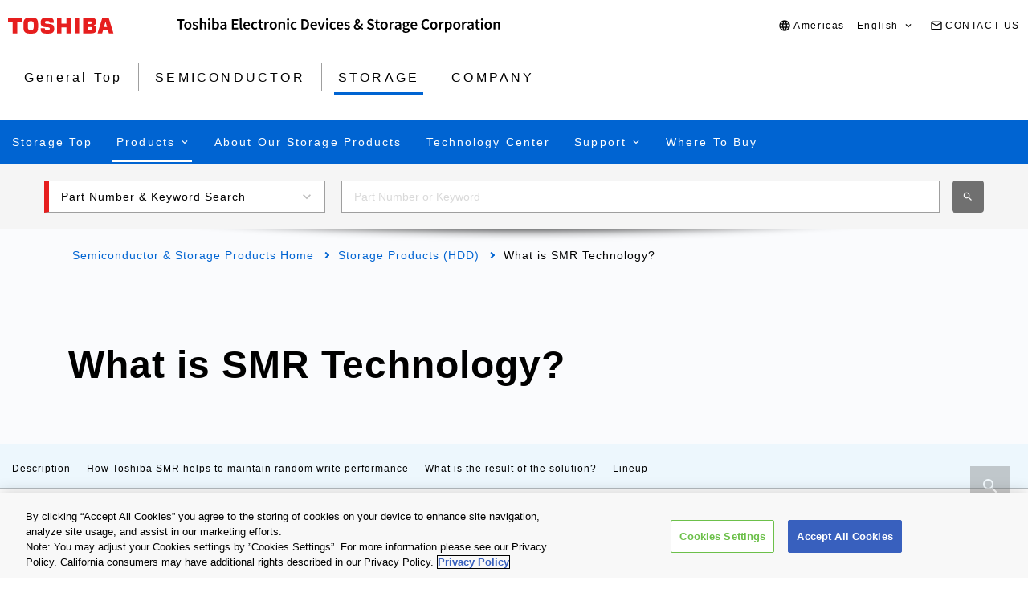

--- FILE ---
content_type: text/html
request_url: https://toshiba.semicon-storage.com/us/storage/product/articles/what-is-smr-technology.html
body_size: 12060
content:

<!DOCTYPE HTML>
<html lang="en-US">
    <head>
    <meta charset="UTF-8"/>
    <meta name="format-detection" content="telephone=no"/>
    <title>What is SMR Technology? | Toshiba Electronic Devices &amp; Storage Corporation | Americas – United States</title>
    
    <meta name="description" content="SMR(Singled Magnetic Recording) is overwriting part of the previously written track analogous to the shingling of a roof.
CMR and SMR each have their Pros and Cons."/>
    <meta name="template" content="0001-generic2"/>

    <meta property="og:title" content="What is SMR Technology? | Toshiba Electronic Devices &amp; Storage Corporation | Americas – United States"/>
    <meta property="og:description" content="SMR(Singled Magnetic Recording) is overwriting part of the previously written track analogous to the shingling of a roof.
CMR and SMR each have their Pros and Cons."/>
    

    



    <meta property="og:image" content="https://toshiba.semicon-storage.com/content/dam/toshiba-ss-v3/master/en/shared/image/top/newp_dummyimage.gif"/>
    <meta property="og:type" content="article"/>
    <meta property="og:locale" content="en_US"/>
    <meta property="og:url" content="https://toshiba.semicon-storage.com/us/storage/product/articles/what-is-smr-technology.html"/>
    <meta name="viewport" content="width=device-width, initial-scale=1"/>
    
    <link rel="icon" href="https://toshiba.semicon-storage.com/favicon.ico"/>
    <link rel="canonical" href="https://toshiba.semicon-storage.com/us/storage/product/articles/what-is-smr-technology.html"/>
    
        
        
    
<link rel="stylesheet" href="/etc.clientlibs/toshiba-ss-v3/clientlibs/libraries/page-loading.css?version=20251216" type="text/css">
<link rel="stylesheet" href="/etc.clientlibs/toshiba-ss-v3/clientlibs/libraries/slick.css?version=20251216" type="text/css">
<link rel="stylesheet" href="/etc.clientlibs/toshiba-ss-v3/clientlibs/libraries/swipeImage.css?version=20251216" type="text/css">
<link rel="stylesheet" href="/etc.clientlibs/toshiba-ss-v3/clientlibs/libraries/imageModal.css?version=20251216" type="text/css">
<link rel="stylesheet" href="/etc.clientlibs/toshiba-ss-v3/clientlibs/libraries/perfect-scrollbar.css?version=20251216" type="text/css">
<link rel="stylesheet" href="/etc.clientlibs/toshiba-ss-v3/clientlibs/libraries/modal-dialog.css?version=20251216" type="text/css">
<link rel="stylesheet" href="/etc.clientlibs/toshiba-ss-v3/clientlibs/libraries/keyword-suggest.css?version=20251216" type="text/css">
<link rel="stylesheet" href="/etc.clientlibs/toshiba-ss-v3/clientlibs/libraries/nouislider.css?version=20251216" type="text/css">
<link rel="stylesheet" href="/etc.clientlibs/toshiba-ss-v3/clientlibs/libraries/select2.css?version=20251216" type="text/css">
<link rel="stylesheet" href="/etc.clientlibs/toshiba-ss-v3/clientlibs/clientlib-base.css?version=20251216" type="text/css">



        
    
<script type="text/javascript" src="/etc.clientlibs/toshiba-ss-v3/clientlibs/libraries/jquery.js"></script>



    

    
    
    <!-- Google Tag Manager -->
<script>(function(w,d,s,l,i){w[l]=w[l]||[];w[l].push({'gtm.start':
new Date().getTime(),event:'gtm.js'});var f=d.getElementsByTagName(s)[0],
j=d.createElement(s),dl=l!='dataLayer'?'&l='+l:'';j.async=true;j.src=
'https://www.googletagmanager.com/gtm.js?id='+i+dl;f.parentNode.insertBefore(j,f);
})(window,document,'script','dataLayer','GTM-KHT85D8');</script>
<!-- End Google Tag Manager -->
    

    



    
    
    

    
    
    
    

    
</head>
    <body class="page basicpage">
        
            <!-- Google Tag Manager (noscript) -->
<noscript><iframe src="https://www.googletagmanager.com/ns.html?id=GTM-KHT85D8"
height="0" width="0" style="display:none;visibility:hidden"></iframe></noscript>
<!-- End Google Tag Manager (noscript) -->
        
        
        
            



            
<div class="root responsivegrid">


<div class="aem-Grid aem-Grid--12 aem-Grid--default--12 ">
    
    <div class="comp_v3_0940 aem-GridColumn aem-GridColumn--default--12">
    
    

    
    

</div>
<div class="comp_v3_0010 aem-GridColumn aem-GridColumn--default--12">
    <header class="comp_v3_0010__frame" data-region="ncsa" data-language="en_us">
        <div class="comp_v3_0010__logo__content_box">
            <div class="comp_v3_0010__logo">
                <a href="https://www.global.toshiba/ww/top.html" title="Toshiba Global Top Page">
                    <picture class="comp_v3_0010__logo__toshiba">
                        <source media="(max-width: 768px)" srcset="/etc.clientlibs/toshiba-ss-v3/clientlibs/clientlib-site/resources/logo_sp.svg"/>
                        <img src="/etc.clientlibs/toshiba-ss-v3/clientlibs/clientlib-site/resources/logo_pc.svg" alt="Toshiba"/>
                    </picture>
                </a>
                
                <a href="https://toshiba.semicon-storage.com/us/top.html" title="Toshiba Electronic Devices &amp;amp; Storage Corporation" class="comp_v3_0010__logo__corporation">
                    <img src="/etc.clientlibs/toshiba-ss-v3/clientlibs/clientlib-site/resources/identifier_en.svg" alt="Toshiba Electronic Devices &amp;amp; Storage Corporation"/>
                </a>
            </div>
        </div>
        <div tabindex="0" id="comp_v3_0010-1714841193__comp_v3_0010__hamburger_menu__trigger" class="comp_v3_0010__hamburger_menu js__comp_v3_0010__hamburger_menu__trigger" role="button" aria-expanded="false" aria-controls="comp_v3_0010-1714841193__comp_v3_0010__hamburger_menu__panel">
            <span class="comp_v3_0010__hamburger_menu__line--upper"></span>
            <span class="comp_v3_0010__hamburger_menu__line--middle"></span>
            <span class="comp_v3_0010__hamburger_menu__line--lower"></span>
        </div>
        <div id="comp_v3_0010-1714841193__comp_v3_0010__hamburger_menu__panel" class="comp_v3_0010__navigation js__comp_v3_0010__hamburger_menu__panel" role="navigation" aria-labelledby="comp_v3_0010-1714841193__comp_v3_0010__hamburger_menu__trigger" style="display:none;">
            <div class="comp_v3_0010__navigation__item--support_navi">
                <ul class="comp_v3_0010__support_navi">
                    <li class="comp_v3_0010__support_navi__item">
                        <div class="comp_v3_0010__language js__comp_v3_0010__accordion">
                            <div tabindex="0" id="comp_v3_0010-1714841193__comp_v3_0010__language__trigger" class="comp_v3_0010__language__button js__comp_v3_0010__accordion__trigger js__comp_v3_0010__language__trigger" role="button" aria-expanded="false" aria-controls="comp_v3_0010-1714841193__comp_v3_0010__language__panel">
                                <span class="comp_v3_0010__language__decoration">
                                    <span class="comp_v3_0010__language__text">Americas - English</span>
                                </span>
                            </div>
                            <div id="comp_v3_0010-1714841193__comp_v3_0010__language__panel" class="comp_v3_0010__language__panel js__comp_v3_0010__accordion__panel" role="region" aria-labelledby="comp_v3_0010-1714841193__comp_v3_0010__language__trigger" style="display:none;">
                                <dl class="comp_v3_0010__language_menu js__comp_v3_0010__menu  js__comp_v3_0010__menu--default">
                                    <dt class="comp_v3_0010__language_menu__item--title js__comp_v3_0010__menu__item">
                                        <span class="comp_v3_0010__language_menu__text">Asia-Pacific</span>
                                    </dt>
                                    <dd class="comp_v3_0010__language_menu__item js__comp_v3_0010__menu__item">
                                        
                                        <a href="https://toshiba.semicon-storage.com/ap-en/storage/product/articles/what-is-smr-technology.html" class="comp_v3_0010__language_menu__link">
                                            <span class="comp_v3_0010__language_menu__decoration">
                                                <span class="comp_v3_0010__language_menu__text">English</span>
                                            </span>
                                        </a>
                                    </dd>
<dd class="comp_v3_0010__language_menu__item js__comp_v3_0010__menu__item">
                                        
                                        <a href="https://toshiba.semicon-storage.com/cn/storage/product/articles/what-is-smr-technology.html" class="comp_v3_0010__language_menu__link">
                                            <span class="comp_v3_0010__language_menu__decoration">
                                                <span class="comp_v3_0010__language_menu__text">简体中文</span>
                                            </span>
                                        </a>
                                    </dd>
<dd class="comp_v3_0010__language_menu__item js__comp_v3_0010__menu__item">
                                        
                                        <a href="https://toshiba.semicon-storage.com/tw/storage/product/articles/what-is-smr-technology.html" class="comp_v3_0010__language_menu__link">
                                            <span class="comp_v3_0010__language_menu__decoration">
                                                <span class="comp_v3_0010__language_menu__text">繁體中文</span>
                                            </span>
                                        </a>
                                    </dd>
<dd class="comp_v3_0010__language_menu__item js__comp_v3_0010__menu__item">
                                        
                                        <a href="https://toshiba.semicon-storage.com/kr/storage/product/articles/what-is-smr-technology.html" class="comp_v3_0010__language_menu__link">
                                            <span class="comp_v3_0010__language_menu__decoration">
                                                <span class="comp_v3_0010__language_menu__text">한국어</span>
                                            </span>
                                        </a>
                                    </dd>
<dd class="comp_v3_0010__language_menu__item js__comp_v3_0010__menu__item">
                                        
                                        <a href="https://toshiba.semicon-storage.com/jp/storage/product/articles/what-is-smr-technology.html" class="comp_v3_0010__language_menu__link">
                                            <span class="comp_v3_0010__language_menu__decoration">
                                                <span class="comp_v3_0010__language_menu__text">日本語</span>
                                            </span>
                                        </a>
                                    </dd>

                                
                                    <dt class="comp_v3_0010__language_menu__item--title js__comp_v3_0010__menu__item">
                                        <span class="comp_v3_0010__language_menu__text">Americas</span>
                                    </dt>
                                    <dd class="comp_v3_0010__language_menu__item js__comp_v3_0010__menu__item">
                                        <span class="comp_v3_0010__language_menu__active">
                                            <span class="comp_v3_0010__language_menu__decoration">
                                                <span class="comp_v3_0010__language_menu__text">English</span>
                                            </span>
                                        </span>
                                        
                                    </dd>

                                
                                    <dt class="comp_v3_0010__language_menu__item--title js__comp_v3_0010__menu__item">
                                        <span class="comp_v3_0010__language_menu__text">Europe (EMEA)</span>
                                    </dt>
                                    <dd class="comp_v3_0010__language_menu__item js__comp_v3_0010__menu__item">
                                        
                                        <a href="https://toshiba.semicon-storage.com/eu/storage/product/articles/what-is-smr-technology.html" class="comp_v3_0010__language_menu__link">
                                            <span class="comp_v3_0010__language_menu__decoration">
                                                <span class="comp_v3_0010__language_menu__text">English</span>
                                            </span>
                                        </a>
                                    </dd>

                                </dl>
                                
                                <dl class="comp_v3_0010__language_menu--parametric js__comp_v3_0010__menu js__comp_v3_0010__menu--parametric" style="display: none;">
                                    <dt class="comp_v3_0010__language_menu__item--title js__comp_v3_0010__menu__item">
                                        <span class="comp_v3_0010__language_menu__text">Asia-Pacific</span>
                                    </dt>
                                    <dd class="comp_v3_0010__language_menu__item js__comp_v3_0010__menu__item">
                                        
                                        <a href="javascript:ChangeLang('apc','en')" class="comp_v3_0010__language_menu__link">
                                            <span class="comp_v3_0010__language_menu__decoration">
                                                <span class="comp_v3_0010__language_menu__text">English</span>
                                            </span>
                                        </a>
                                    </dd>
<dd class="comp_v3_0010__language_menu__item js__comp_v3_0010__menu__item">
                                        
                                        <a href="javascript:ChangeLang('apc','zh_cn')" class="comp_v3_0010__language_menu__link">
                                            <span class="comp_v3_0010__language_menu__decoration">
                                                <span class="comp_v3_0010__language_menu__text">简体中文</span>
                                            </span>
                                        </a>
                                    </dd>
<dd class="comp_v3_0010__language_menu__item js__comp_v3_0010__menu__item">
                                        
                                        <a href="javascript:ChangeLang('apc','zh_tw')" class="comp_v3_0010__language_menu__link">
                                            <span class="comp_v3_0010__language_menu__decoration">
                                                <span class="comp_v3_0010__language_menu__text">繁體中文</span>
                                            </span>
                                        </a>
                                    </dd>
<dd class="comp_v3_0010__language_menu__item js__comp_v3_0010__menu__item">
                                        
                                        <a href="javascript:ChangeLang('apc','ko_kr')" class="comp_v3_0010__language_menu__link">
                                            <span class="comp_v3_0010__language_menu__decoration">
                                                <span class="comp_v3_0010__language_menu__text">한국어</span>
                                            </span>
                                        </a>
                                    </dd>
<dd class="comp_v3_0010__language_menu__item js__comp_v3_0010__menu__item">
                                        
                                        <a href="javascript:ChangeLang('apc','ja')" class="comp_v3_0010__language_menu__link">
                                            <span class="comp_v3_0010__language_menu__decoration">
                                                <span class="comp_v3_0010__language_menu__text">日本語</span>
                                            </span>
                                        </a>
                                    </dd>

                                
                                    <dt class="comp_v3_0010__language_menu__item--title js__comp_v3_0010__menu__item">
                                        <span class="comp_v3_0010__language_menu__text">Americas</span>
                                    </dt>
                                    <dd class="comp_v3_0010__language_menu__item js__comp_v3_0010__menu__item">
                                        <span class="comp_v3_0010__language_menu__active">
                                            <span class="comp_v3_0010__language_menu__decoration">
                                                <span class="comp_v3_0010__language_menu__text">English</span>
                                            </span>
                                        </span>
                                        
                                    </dd>

                                
                                    <dt class="comp_v3_0010__language_menu__item--title js__comp_v3_0010__menu__item">
                                        <span class="comp_v3_0010__language_menu__text">Europe (EMEA)</span>
                                    </dt>
                                    <dd class="comp_v3_0010__language_menu__item js__comp_v3_0010__menu__item">
                                        
                                        <a href="javascript:ChangeLang('emea','en_gb')" class="comp_v3_0010__language_menu__link">
                                            <span class="comp_v3_0010__language_menu__decoration">
                                                <span class="comp_v3_0010__language_menu__text">English</span>
                                            </span>
                                        </a>
                                    </dd>

                                </dl>
                            </div>
                        </div>
                    </li>
                    <li class="comp_v3_0010__support_navi__item">
                        <div class="comp_v3_0010__information">
                            
                            <a href="https://toshiba.semicon-storage.com/us/contact.html" class="comp_v3_0010__information__link">
                                <span class="comp_v3_0010__information__decoration">
                                    <span class="comp_v3_0010__information__text">CONTACT US</span>
                                </span>
                            </a>
                        </div>
                    </li>
                </ul>
            </div>
            <div class="comp_v3_0010__navigation__item--scroll">
                
                <div class="comp_v3_0010__navigation__item--navi">
                    
    
    <div class="comp_v3_0010__global_navi--content_box_sp  js__comp_v3_0010__accordion">
        <ul class="comp_v3_0010__global_navi">
            
        </ul>

        <div tabindex="0" id="comp_v3_0010-1714841193__comp_v3_0010__global_navi__trigger__sp1" class="comp_v3_0010__global_navi__button js__comp_v3_0010__accordion__trigger" role="button" aria-expanded="false" aria-controls="comp_v3_0010-1714841193__comp_v3_0010__global_navi__panel__sp1">
            <span class="comp_v3_0010__global_navi__decoration">
                <span class="comp_v3_0010__global_navi__text">General Top</span>
            </span>
        </div>
        <div id="comp_v3_0010-1714841193__comp_v3_0010__global_navi__panel__sp1" class="comp_v3_0010__global_navi__panel--normal js__comp_v3_0010__accordion__panel" role="region" aria-labelledby="comp_v3_0010-1714841193__comp_v3_0010__global_navi__trigger__sp1">
            <ul class="comp_v3_0010__global_navi">
                <li class="comp_v3_0010__global_navi__item">
                    
                    <a href="https://toshiba.semicon-storage.com/us/top.html" class="comp_v3_0010__global_navi__link">
                        <span class="comp_v3_0010__global_navi__decoration">
                            <span class="comp_v3_0010__global_navi__text">General Top</span>
                            <span class="comp_v3_0010__global_navi__text--sp"></span>
                        </span>
                    </a>
                </li>
                <li class="comp_v3_0010__global_navi__item">
                    
                    <a href="https://toshiba.semicon-storage.com/us/semiconductor.html" class="comp_v3_0010__global_navi__link">
                        <span class="comp_v3_0010__global_navi__decoration">
                            <span class="comp_v3_0010__global_navi__text">SEMICONDUCTOR</span>
                            <span class="comp_v3_0010__global_navi__text--sp"></span>
                        </span>
                    </a>
                </li>
                <li class="comp_v3_0010__global_navi__item">
                    <span class="comp_v3_0010__global_navi__active">
                        <span class="comp_v3_0010__global_navi__decoration">
                            <span class="comp_v3_0010__global_navi__text">STORAGE</span>
                        </span>
                    </span>
                    
                </li>
                <li class="comp_v3_0010__global_navi__item">
                    
                    <a href="https://toshiba.semicon-storage.com/us/company.html" class="comp_v3_0010__global_navi__link">
                        <span class="comp_v3_0010__global_navi__decoration">
                            <span class="comp_v3_0010__global_navi__text">COMPANY</span>
                            <span class="comp_v3_0010__global_navi__text--sp"></span>
                        </span>
                    </a>
                </li>
                
            </ul>
        </div>
    </div>
    
    <div class="comp_v3_0010__global_navi--content_box_pc">
        <ul class="comp_v3_0010__global_navi">
            <li class="comp_v3_0010__global_navi__item">
                
                <a href="https://toshiba.semicon-storage.com/us/top.html" class="comp_v3_0010__global_navi__link">
                    <span class="comp_v3_0010__global_navi__decoration">
                        <span class="comp_v3_0010__global_navi__text">General Top</span>
                        <span class="comp_v3_0010__global_navi__text--sp"></span>
                    </span>
                </a>
            </li>
            <li class="comp_v3_0010__global_navi__item">
                
                <a href="https://toshiba.semicon-storage.com/us/semiconductor.html" class="comp_v3_0010__global_navi__link">
                    <span class="comp_v3_0010__global_navi__decoration">
                        <span class="comp_v3_0010__global_navi__text">SEMICONDUCTOR</span>
                        <span class="comp_v3_0010__global_navi__text--sp"></span>
                    </span>
                </a>
            </li>
            <li class="comp_v3_0010__global_navi__item">
                <span class="comp_v3_0010__global_navi__active">
                    <span class="comp_v3_0010__global_navi__decoration">
                        <span class="comp_v3_0010__global_navi__text">STORAGE</span>
                    </span>
                </span>
                
            </li>
            <li class="comp_v3_0010__global_navi__item">
                
                <a href="https://toshiba.semicon-storage.com/us/company.html" class="comp_v3_0010__global_navi__link">
                    <span class="comp_v3_0010__global_navi__decoration">
                        <span class="comp_v3_0010__global_navi__text">COMPANY</span>
                        <span class="comp_v3_0010__global_navi__text--sp"></span>
                    </span>
                </a>
            </li>
            
            
        </ul>
    </div>

                </div>
                
                <div class="comp_v3_0010__navigation__item--local_navi">
                    
                    
    <ul class="comp_v3_0010__local_navi">
        <li class="comp_v3_0010__local_navi__item">
            
            <a href="https://toshiba.semicon-storage.com/us/storage.html" class="comp_v3_0010__local_navi__link">
                <span class="comp_v3_0010__local_navi__decoration">
                    <span class="comp_v3_0010__local_navi__text">Storage Top</span>
                    <span class="comp_v3_0010__local_navi__text--sp"></span>
                </span>
            </a>
        </li>
        <li class="comp_v3_0010__local_navi__item js__comp_v3_0010__accordion">
            <div tabindex="0" id="comp_v3_0010-1714841193__comp_v3_0010__local_navi__trigger1" class="comp_v3_0010__local_navi__button--active js__comp_v3_0010__accordion__trigger" role="button" aria-expanded="false" aria-controls="comp_v3_0010-1714841193__comp_v3_0010__local_navi__panel1">
                <span class="comp_v3_0010__local_navi__decoration">
                    <span class="comp_v3_0010__local_navi__text">Products</span>
                </span>
            </div>
            <div id="comp_v3_0010-1714841193__comp_v3_0010__local_navi__panel1" class="comp_v3_0010__local_navi__panel js__comp_v3_0010__accordion__panel" role="region" aria-labelledby="comp_v3_0010-1714841193__comp_v3_0010__local_navi__trigger1" style="display:none;">
                <div class="comp_v3_0010__local_navi__content">
                    


<div class="aem-Grid aem-Grid--12 aem-Grid--default--12 ">
    
    <div class="responsivegrid aem-GridColumn aem-GridColumn--default--12">


<div class="aem-Grid aem-Grid--12 aem-Grid--default--12 ">
    
    <div class="comp_v3_0050 aem-GridColumn aem-GridColumn--default--12">
    
    


    <div class="comp_v3_0050__frame  comp_v3_0050--black comp_v3_0050--p--padding">

        

        <div>
            
            
            
            
                
    <p class="comp_v3_0050__h4--bold" data-navtitle="Select Product Categories ">
        <span>
            <span>Select Product Categories </span>
            
        </span>
    </p>

            
        </div>

        
    </div>
</div>
<div class="comp_v3_0900 aem-GridColumn aem-GridColumn--default--12">
    <div class="comp_v3_0900__frame">
        <div class="comp_v3_0900__container">
            
                <div class="comp_v3_0900__container__item--ratio1">
                    




    
    
    <div class="comp_v3_0050">
    
    


    <div class="comp_v3_0050__frame  comp_v3_0050--black comp_v3_0050--p--padding">

        

        <div>
            
            
            
            
                
    <p class="comp_v3_0050__h5--bold" data-navtitle="Data Center / Enterprise">
        <a href="https://toshiba.semicon-storage.com/us/storage/product/data-center-enterprise.html">
            <span>Data Center / Enterprise</span>
            <span class="comp_v3_0050__text--sp"></span>
        </a>
    </p>

            
        </div>

        
    </div>
</div>


    
    
    <div class="comp_v3_0960">
    
    

    <div class="comp_v3_0960__frame comp_v3_0960__frame_regular">
        
        
        
        <div class="comp_v3_0960__container">
            
                <div class="comp_v3_0960__container__item--ratio">
                    
                    <ul class="comp_v3_0960__list comp_v3_0960__list_fontsize--regular ">
                        
                            <li class="comp_v3_0960__list__item">
                                <a class="comp_v3_0960__list__link" href="https://toshiba.semicon-storage.com/us/storage/product/data-center-enterprise/cloud-scale-capacity.html">
                                    <span>Cloud-Scale Capacity</span><span class="comp_v3_0960__list__text--sp"></span>
                                    
                                </a>
                                
                                
                            </li>
                        
                            <li class="comp_v3_0960__list__item">
                                <a class="comp_v3_0960__list__link" href="https://toshiba.semicon-storage.com/us/storage/product/data-center-enterprise/enterprise-capacity.html">
                                    <span>Enterprise Capacity</span><span class="comp_v3_0960__list__text--sp"></span>
                                    
                                </a>
                                
                                
                            </li>
                        
                            <li class="comp_v3_0960__list__item">
                                <a class="comp_v3_0960__list__link" href="https://toshiba.semicon-storage.com/us/storage/product/data-center-enterprise/enterprise-performance.html">
                                    <span>Enterprise Performance</span><span class="comp_v3_0960__list__text--sp"></span>
                                    
                                </a>
                                
                                
                            </li>
                        
                    </ul>
                </div>
            
        </div>
    </div>

</div>


    
    
    <div class="comp_v3_0050">
    
    


    <div class="comp_v3_0050__frame  comp_v3_0050--black comp_v3_0050--p--padding">

        

        <div>
            
            
            
            
                
    <p class="comp_v3_0050__h5--bold" data-navtitle="Consumer Storage">
        <a href="https://toshiba.semicon-storage.com/us/storage/product/consumer-storage.html">
            <span>Consumer Storage</span>
            <span class="comp_v3_0050__text--sp"></span>
        </a>
    </p>

            
        </div>

        
    </div>
</div>



                </div>
            
                <div class="comp_v3_0900__container__item--ratio1">
                    




    
    
    <div class="comp_v3_0050">
    
    


    <div class="comp_v3_0050__frame  comp_v3_0050--black comp_v3_0050--p--padding">

        

        <div>
            
            
            
            
                
    <p class="comp_v3_0050__h5--bold" data-navtitle="Internal / Specialty">
        <a href="https://toshiba.semicon-storage.com/us/storage/product/internal-specialty.html">
            <span>Internal / Specialty</span>
            <span class="comp_v3_0050__text--sp"></span>
        </a>
    </p>

            
        </div>

        
    </div>
</div>


    
    
    <div class="comp_v3_0960">
    
    

    <div class="comp_v3_0960__frame comp_v3_0960__frame_regular">
        
        
        
        <div class="comp_v3_0960__container">
            
                <div class="comp_v3_0960__container__item--ratio">
                    
                    <ul class="comp_v3_0960__list comp_v3_0960__list_fontsize--regular ">
                        
                            <li class="comp_v3_0960__list__item">
                                <a class="comp_v3_0960__list__link" href="https://toshiba.semicon-storage.com/us/storage/product/internal-specialty/surveillance.html">
                                    <span>Surveillance</span><span class="comp_v3_0960__list__text--sp"></span>
                                    
                                </a>
                                
                                
                            </li>
                        
                            <li class="comp_v3_0960__list__item">
                                <a class="comp_v3_0960__list__link" href="https://toshiba.semicon-storage.com/us/storage/product/internal-specialty/nas.html">
                                    <span>NAS</span><span class="comp_v3_0960__list__text--sp"></span>
                                    
                                </a>
                                
                                
                            </li>
                        
                            <li class="comp_v3_0960__list__item">
                                <a class="comp_v3_0960__list__link" href="https://toshiba.semicon-storage.com/us/storage/product/internal-specialty/pc.html">
                                    <span>PC</span><span class="comp_v3_0960__list__text--sp"></span>
                                    
                                </a>
                                
                                
                            </li>
                        
                            <li class="comp_v3_0960__list__item">
                                <a class="comp_v3_0960__list__link" href="https://toshiba.semicon-storage.com/us/storage/product/internal-specialty/video.html">
                                    <span>Video</span><span class="comp_v3_0960__list__text--sp"></span>
                                    
                                </a>
                                
                                
                            </li>
                        
                    </ul>
                </div>
            
        </div>
    </div>

</div>



                </div>
            
                <div class="comp_v3_0900__container__item--ratio2">
                    




    
    
    <div class="comp_v3_0015">
    
    

    <div class="comp_v3_0015__frame">
        
    <h5 class="comp_v3_0015__h5--bold" data-navtitle="Recent browsed product categories">
        <span>
            <span>Recent browsed product categories</span>
            
        </span>
    </h5>

        <ul class="comp_v3_0015__history">
            <li><a href="https://toshiba.semicon-storage.com/content/toshiba-ss-v3/ncsa/en_us/top/storage/product/articles/what-is-smr-technology.html">What is SMR Technology?</a></li>
        </ul>
    </div>

</div>


    
    
    <div class="comp_v3_0050">
    
    


    <div class="comp_v3_0050__frame  comp_v3_0050--black comp_v3_0050--p--padding">

        

        <div>
            
            
            
            
                
    <p class="comp_v3_0050__h5--bold" data-navtitle="New Products / News">
        <span>
            <span>New Products / News</span>
            
        </span>
    </p>

            
        </div>

        
    </div>
</div>


    
    
    <div class="comp_v3_0442">
    
    

    <div class="comp_v3_0442__frame">
        <div class="comp_v3_0442__slider" data-type="card" data-column="3">
            <div class="comp_v3_0442__slider__item">
                <a class="comp_v3_0442__slider__item__inner" href="https://toshiba.semicon-storage.com/us/company/news/2019/12/storage-20191202-1.html">
                    
    <figure class="comp_v3_0442__slider__item__image">
        
            <img src="/content/dam/toshiba-ss-v3/master/en/semiconductor/design-development/package/news/storage-20191203.png" alt style="background-image:url('/content/dam/toshiba-ss-v3/master/en/semiconductor/design-development/package/news/storage-20191203.png');"/>
            
        
    </figure>

                    
                    <div class="comp_v3_0442__slider__item__content">
                        
                        <div class="comp_v3_0442__slider__item__content__caption">Toshiba Releases Surveillance 6TB HDDs for DVR and NVR Platforms</div>
                    </div>
                </a>
            </div>
        
            <div class="comp_v3_0442__slider__item">
                <a class="comp_v3_0442__slider__item__inner" href="https://toshiba.semicon-storage.com/us/company/news/2019/06/storage-20190613-1.html">
                    
    <figure class="comp_v3_0442__slider__item__image">
        
            <img src="/content/dam/toshiba-ss-v3/master/en/company/news/logo_1_en.png" alt style="background-image:url('/content/dam/toshiba-ss-v3/master/en/company/news/logo_1_en.png');"/>
            
        
    </figure>

                    
                    <div class="comp_v3_0442__slider__item__content">
                        
                        <div class="comp_v3_0442__slider__item__content__caption">Toshiba To Showcase Latest Enterprise Hard Drive Tech at HPE Discover 2019</div>
                    </div>
                </a>
            </div>
        
            <div class="comp_v3_0442__slider__item">
                <a class="comp_v3_0442__slider__item__inner" href="https://toshiba.semicon-storage.com/us/company/news/2019/06/storage-20190604-1.html">
                    
    <figure class="comp_v3_0442__slider__item__image">
        
            <img src="/content/dam/toshiba-ss-v3/ncsa/en_us/news/img/2019/Canvio_Slim_family_tmb.jpg" alt style="background-image:url('/content/dam/toshiba-ss-v3/ncsa/en_us/news/img/2019/Canvio_Slim_family_tmb.jpg');"/>
            
        
    </figure>

                    
                    <div class="comp_v3_0442__slider__item__content">
                        
                        <div class="comp_v3_0442__slider__item__content__caption">Toshiba Announces New Canvio® Slim Portable Hard Drive</div>
                    </div>
                </a>
            </div>
        </div>
    </div>

</div>



                </div>
            
        </div>
    </div>

</div>

    
</div>
</div>

    
</div>
</div>
            </div>
        </li>
        <li class="comp_v3_0010__local_navi__item">
            
            <a href="https://toshiba.semicon-storage.com/us/storage/about-our-storage-products.html" class="comp_v3_0010__local_navi__link">
                <span class="comp_v3_0010__local_navi__decoration">
                    <span class="comp_v3_0010__local_navi__text">About Our Storage Products</span>
                    <span class="comp_v3_0010__local_navi__text--sp"></span>
                </span>
            </a>
        </li>
        <li class="comp_v3_0010__local_navi__item">
            
            <a href="https://toshiba.semicon-storage.com/us/storage/technology-center.html" class="comp_v3_0010__local_navi__link">
                <span class="comp_v3_0010__local_navi__decoration">
                    <span class="comp_v3_0010__local_navi__text">Technology Center</span>
                    <span class="comp_v3_0010__local_navi__text--sp"></span>
                </span>
            </a>
        </li>
        <li class="comp_v3_0010__local_navi__item js__comp_v3_0010__accordion">
            <div tabindex="0" id="comp_v3_0010-1714841193__comp_v3_0010__local_navi__trigger2" class="comp_v3_0010__local_navi__button js__comp_v3_0010__accordion__trigger" role="button" aria-expanded="false" aria-controls="comp_v3_0010-1714841193__comp_v3_0010__local_navi__panel2">
                <span class="comp_v3_0010__local_navi__decoration">
                    <span class="comp_v3_0010__local_navi__text">Support</span>
                </span>
            </div>
            <div id="comp_v3_0010-1714841193__comp_v3_0010__local_navi__panel2" class="comp_v3_0010__local_navi__panel js__comp_v3_0010__accordion__panel" role="region" aria-labelledby="comp_v3_0010-1714841193__comp_v3_0010__local_navi__trigger2" style="display:none;">
                <div class="comp_v3_0010__local_navi__content">
                    


<div class="aem-Grid aem-Grid--12 aem-Grid--default--12 ">
    
    <div class="responsivegrid aem-GridColumn aem-GridColumn--default--12">


<div class="aem-Grid aem-Grid--12 aem-Grid--default--12 ">
    
    <div class="comp_v3_0900 aem-GridColumn aem-GridColumn--default--12">
    <div class="comp_v3_0900__frame--vertical-strip">
        <div class="comp_v3_0900__container">
            
                <div class="comp_v3_0900__container__item--ratio3">
                    




    
    
    <div class="comp_v3_0050">
    
    


    <div class="comp_v3_0050__frame  comp_v3_0050--black comp_v3_0050--p--padding">

        

        <div>
            
            
            
            
                
    <p class="comp_v3_0050__h4--bold" data-navtitle="Support TOP">
        <a href="https://toshiba.semicon-storage.com/us/storage/support.html">
            <span>Support TOP</span>
            <span class="comp_v3_0050__text--sp"></span>
        </a>
    </p>

            
        </div>

        
    </div>
</div>


    
    
    <div class="comp_v3_0900">
    <div class="comp_v3_0900__frame--vertical-strip">
        <div class="comp_v3_0900__container">
            
                <div class="comp_v3_0900__container__item--ratio1">
                    




    
    
    <div class="comp_v3_0960">
    
    

    <div class="comp_v3_0960__frame comp_v3_0960__frame_regular">
        
        
        
        <div class="comp_v3_0960__container">
            
                <div class="comp_v3_0960__container__item--ratio">
                    
                    <ul class="comp_v3_0960__list comp_v3_0960__list_fontsize--regular ">
                        
                            <li class="comp_v3_0960__list__item">
                                <a class="comp_v3_0960__list__link" href="https://toshiba.semicon-storage.com/us/storage/support/security-advisories.html">
                                    <span>Security Advisories</span><span class="comp_v3_0960__list__text--sp"></span>
                                    
                                </a>
                                
                                
                            </li>
                        
                    </ul>
                </div>
            
        </div>
    </div>

</div>



                </div>
            
                <div class="comp_v3_0900__container__item--ratio1">
                    




    
    
    <div class="comp_v3_0960">
    
    

    <div class="comp_v3_0960__frame comp_v3_0960__frame_regular">
        
        
        
        <div class="comp_v3_0960__container">
            
                <div class="comp_v3_0960__container__item--ratio">
                    
                    <ul class="comp_v3_0960__list comp_v3_0960__list_fontsize--regular " data-chain="1">
                        
                            <li class="comp_v3_0960__list__item">
                                <a class="comp_v3_0960__list__link" href="/us/storage/support/compatibility-information.html">
                                    <span>Compatibility Information</span><span class="comp_v3_0960__list__text--sp"></span>
                                    
                                </a>
                                
                                
                            </li>
                        
                    </ul>
                </div>
            
        </div>
    </div>

</div>



                </div>
            
        </div>
    </div>

</div>


    
    
    <div class="comp_v3_0900">
    <div class="comp_v3_0900__frame--vertical-strip">
        <div class="comp_v3_0900__container">
            
                <div class="comp_v3_0900__container__item--ratio1">
                    




    
    
    <div class="comp_v3_0960">
    
    

    <div class="comp_v3_0960__frame comp_v3_0960__frame_regular">
        
        
        
        <div class="comp_v3_0960__container">
            
                <div class="comp_v3_0960__container__item--ratio">
                    
                    <ul class="comp_v3_0960__list comp_v3_0960__list_fontsize--regular ">
                        
                            <li class="comp_v3_0960__list__item">
                                <a class="comp_v3_0960__list__link" href="https://toshiba.semicon-storage.com/us/storage/support/warranty-support.html">
                                    <span>Warranty Support</span><span class="comp_v3_0960__list__text--sp"></span>
                                    
                                </a>
                                
                                
                            </li>
                        
                    </ul>
                </div>
            
        </div>
    </div>

</div>



                </div>
            
                <div class="comp_v3_0900__container__item--ratio1">
                    




    
    
    <div class="comp_v3_0960">
    
    

    <div class="comp_v3_0960__frame comp_v3_0960__frame_regular">
        
        
        
        <div class="comp_v3_0960__container">
            
                <div class="comp_v3_0960__container__item--ratio">
                    
                    <ul class="comp_v3_0960__list comp_v3_0960__list_fontsize--regular " data-chain="1">
                        
                            <li class="comp_v3_0960__list__item">
                                <a class="comp_v3_0960__list__link" href="/us/storage/support/storage-products-hdd.html">
                                    <span>Meaning of Model Number</span><span class="comp_v3_0960__list__text--sp"></span>
                                    
                                </a>
                                
                                
                            </li>
                        
                    </ul>
                </div>
            
        </div>
    </div>

</div>



                </div>
            
        </div>
    </div>

</div>


    
    
    <div class="comp_v3_0900">
    <div class="comp_v3_0900__frame--vertical-strip">
        <div class="comp_v3_0900__container">
            
                <div class="comp_v3_0900__container__item--ratio1">
                    




    
    
    <div class="comp_v3_0960">
    
    

    <div class="comp_v3_0960__frame comp_v3_0960__frame_regular">
        
        
        
        <div class="comp_v3_0960__container">
            
                <div class="comp_v3_0960__container__item--ratio">
                    
                    <ul class="comp_v3_0960__list comp_v3_0960__list_fontsize--regular ">
                        
                            <li class="comp_v3_0960__list__item">
                                <a class="comp_v3_0960__list__link" href="/us/storage/support/product-archive.html">
                                    <span>Product Archive</span><span class="comp_v3_0960__list__text--sp"></span>
                                    
                                </a>
                                
                                
                            </li>
                        
                    </ul>
                </div>
            
        </div>
    </div>

</div>



                </div>
            
                <div class="comp_v3_0900__container__item--ratio1">
                    




    
    
    <div class="comp_v3_0960">
    
    

    <div class="comp_v3_0960__frame comp_v3_0960__frame_regular">
        
        
        
        <div class="comp_v3_0960__container">
            
                <div class="comp_v3_0960__container__item--ratio">
                    
                    <ul class="comp_v3_0960__list comp_v3_0960__list_fontsize--regular " data-chain="1">
                        
                            <li class="comp_v3_0960__list__item">
                                <a class="comp_v3_0960__list__link" href="/us/storage/support/faq.html">
                                    <span>FAQs</span><span class="comp_v3_0960__list__text--sp"></span>
                                    
                                </a>
                                
                                
                            </li>
                        
                    </ul>
                </div>
            
        </div>
    </div>

</div>



                </div>
            
        </div>
    </div>

</div>



                </div>
            
                <div class="comp_v3_0900__container__item--ratio2">
                    





                </div>
            
        </div>
    </div>

</div>

    
</div>
</div>

    
</div>
</div>
            </div>
        </li>
        <li class="comp_v3_0010__local_navi__item">
            
            <a href="https://toshiba.semicon-storage.com/us/storage/where-to-buy.html" class="comp_v3_0010__local_navi__link">
                <span class="comp_v3_0010__local_navi__decoration">
                    <span class="comp_v3_0010__local_navi__text">Where To Buy</span>
                    <span class="comp_v3_0010__local_navi__text--sp"></span>
                </span>
            </a>
        </li>
    </ul>

                </div>
                <div class="comp_v3_0010__navigation__item--top_search" data-is-search="false">
                    <div class="comp_v3_0010__navigation__item--top_search_content">
                        <div class="comp_v3_0010__search js__comp_v3_0010__search">
                            <div class="comp_v3_0010__seaerch__item">
                                <div class="comp_v3_0010__search_type js__comp_v3_0010__accordion">
                                    <div tabindex="0" id="comp_v3_0010-1714841193__comp_v3_0010__search_type__trigger" class="comp_v3_0010__search_type__button js__comp_v3_0010__accordion__trigger" role="button" aria-expanded="false" aria-controls="comp_v3_0010-1714841193__comp_v3_0010__search_type__panel">
                                        <span class="comp_v3_0010__search_type__text">Part Number &amp; Keyword Search</span>
                                    </div>
                                    <div id="comp_v3_0010-1714841193__comp_v3_0010__search_type__panel" class="comp_v3_0010__search_type__panel js__comp_v3_0010__accordion__panel" role="region" aria-labelledby="comp_v3_0010-1714841193__comp_v3_0010__search_type__trigger" style="display:none;">
                                        <ul class="comp_v3_0010__search_type_menu" role="listbox">
                                            
                                            <li class="comp_v3_0010__search_type_menu__item" role="option" aria-selected="true" data-value="keyword" tabindex="0">
                                                <span class="comp_v3_0010__search_type_menu__decoration">
                                                    <span class="comp_v3_0010__search_type_menu__text">Part Number &amp; Keyword Search</span>
                                                </span>
                                            </li>
                                            <li class="comp_v3_0010__search_type_menu__item" role="option" aria-selected="false" data-value="cross_reference" tabindex="0">
                                                <span class="comp_v3_0010__search_type_menu__decoration">
                                                    <span class="comp_v3_0010__search_type_menu__text">Cross Reference Search</span>
                                                </span>
                                            </li>
                                            <li class="comp_v3_0010__search_type_menu__item" role="option" aria-selected="false" data-value="parametric" tabindex="0">
                                                <span class="comp_v3_0010__search_type_menu__decoration">
                                                    <span class="comp_v3_0010__search_type_menu__text">Parametric Search</span>
                                                </span>
                                            </li>
                                            <li class="comp_v3_0010__search_type_menu__item" role="option" aria-selected="false" data-value="online_distoributer" tabindex="0">
                                                <span class="comp_v3_0010__search_type_menu__decoration">
                                                    <span class="comp_v3_0010__search_type_menu__text">Stock Check &amp; Purchase</span>
                                                </span>
                                            </li>
                                        </ul>
                                    </div>
                                </div>
                            </div>
                            
                            
                            
                            <div class="comp_v3_0010__search__item js__comp_v3_0010__search__item" aria-hidden="false" data-value="keyword">
                                <form action="https://toshiba.semicon-storage.com/us/search/keyword.html" method="get" class="comp_v3_0010__search__item--form js__comp_v3_0010__keyword" role="search">
                                    <div class="comp_v3_0010__search__textbox">
                                        <input type="search" id="comp_v3_0010-1714841193__comp_v3_0010__keyword__input" name="word" value="" placeholder="Part Number or Keyword" class="comp_v3_0010__search__word js__comp_v3_0010__keyword__word" autocomplete="off" autocapitalize="off" autocorrect="off" role="combobox" aria-expanded="false" aria-controls="comp_v3_0010-1714841193__comp_v3_0010__keyword__suggest"/>
                                    </div>
                                    <button type="submit" class="comp_v3_0010__search__button js__comp_v3_0010__keyword__button">
                                        <span>Search</span>
                                    </button>
                                </form>
                            </div>
                            
                            <div class="comp_v3_0010__search__item js__comp_v3_0010__search__item" aria-hidden="true" data-value="cross_reference">
                                <form action="https://toshiba.semicon-storage.com/us/search/cross-reference.html" method="get" class="comp_v3_0010__search__item--form js__comp_v3_0010__cross_reference">
                                    <div class="comp_v3_0010__search__textbox">
                                        <input type="text" name="pnum" placeholder="Other Part" class="comp_v3_0010__search__word js__comp_v3_0010__cross_reference__word"/>
                                    </div>
                                    
                                    <div class="comp_v3_0010__cross_reference__multiple_desc_sp">
                                        Search for multiple part numbers from<a class="comp_v3_0010__cross_reference__multiple" href="https://toshiba.semicon-storage.com/us/search/cross-reference.html">here.</a>
                                    </div>
                                    <div class="comp_v3_0010__search__selectbox">
                                        <select name="searchType" class="comp_v3_0010__search__type js__comp_v3_0010__cross_reference__type">
                                            <option value="CONTAINS">Contains</option>
                                            <option value="BEGINS">Begins With</option>
                                            <option value="EQUALS">Exact</option>
                                        </select>
                                    </div>
                                    <button type="submit" class="comp_v3_0010__search__button js__comp_v3_0010__cross_reference__button" disabled>
                                        <span>Search</span>
                                    </button>
                                </form>
                            </div>
                            
                            <div class="comp_v3_0010__search__item js__comp_v3_0010__search__item" aria-hidden="true" data-value="parametric">
                                <form action="https://toshiba.semicon-storage.com/us/search/parametric.html" method="get" class="comp_v3_0010__search__item--form js__comp_v3_0010__parametric">
                                    <div class="comp_v3_0010__search__selectbox">
                                        <select name="searchType" class="comp_v3_0010__search__type js__comp_v3_0010__parametric__type">
                                            <option value="">Please select.</option>
                                            
                                                <optgroup label="Diodes">
                                                    <option value="/parametric?code=param_206&region=ncsa&lang=en_us">TVS Diodes (ESD Protection Diodes)</option>
                                                
                                                    <option value="/parametric?code=param_210&region=ncsa&lang=en_us">SiC Schottky Barrier Diodes</option>
                                                
                                                    <option value="/parametric?code=param_208&region=ncsa&lang=en_us">Schottky Barrier Diodes</option>
                                                
                                                    <option value="/parametric?code=param_204&region=ncsa&lang=en_us">Rectifier Diodes</option>
                                                
                                                    <option value="/parametric?code=param_207&region=ncsa&lang=en_us">Switching Diodes</option>
                                                
                                                    <option value="/parametric?code=param_205&region=ncsa&lang=en_us">Zener Diodes</option>
                                                
                                                    <option value="/parametric?code=param_209&region=ncsa&lang=en_us">Variable Capacitance Diodes</option>
                                                
                                                    <option value="/parametric?code=eol_param_2&region=ncsa&lang=en_us">Not Recommended for New Design and EOL announced »</option>
                                                </optgroup>
                                            
                                                <optgroup label="MOSFETs">
                                                    <option value="/parametric?code=param_317&region=ncsa&lang=en_us">SiC MOSFETs</option>
                                                
                                                    <option value="/parametric?code=param_304&region=ncsa&lang=en_us">MOSFETs</option>
                                                
                                                    <option value="/parametric?code=param_314&region=ncsa&lang=en_us">MOSFETs (Complementary)</option>
                                                
                                                    <option value="/parametric?code=param_313&region=ncsa&lang=en_us">Automotive MOSFETs</option>
                                                
                                                    <option value="/parametric?code=param_316&region=ncsa&lang=en_us">SiC MOSFET Modules</option>
                                                
                                                    <option value="/parametric?code=eol_param_3&region=ncsa&lang=en_us">Not Recommended for New Design and EOL announced »</option>
                                                </optgroup>
                                            
                                                <optgroup label="Bipolar Transistors">
                                                    <option value="/parametric?code=param_306&region=ncsa&lang=en_us">Bipolar Transistors</option>
                                                
                                                    <option value="/parametric?code=param_307&region=ncsa&lang=en_us">Transistors with Bias Resistors (BRT, Digital Transistors)</option>
                                                
                                                    <option value="/parametric?code=param_305&region=ncsa&lang=en_us">Junction FETs</option>
                                                
                                                    <option value="/parametric?code=param_312&region=ncsa&lang=en_us">Multi-Chip Discrete Devices</option>
                                                
                                                    <option value="/parametric?code=eol_param_3&region=ncsa&lang=en_us">Not Recommended for New Design and EOL announced »</option>
                                                </optgroup>
                                            
                                                <optgroup label="IGBTs/IEGTs">
                                                    <option value="/parametric?code=param_308&region=ncsa&lang=en_us">IGBTs</option>
                                                
                                                    <option value="/parametric?code=param_315&region=ncsa&lang=en_us">IEGTs (PPI)</option>
                                                
                                                    <option value="/parametric?code=eol_param_3&region=ncsa&lang=en_us">Not Recommended for New Design and EOL announced »</option>
                                                </optgroup>
                                            
                                                <optgroup label="Isolators/Solid State Relays">
                                                    <option value="/parametric?code=param_408&region=ncsa&lang=en_us">Photocouplers (photo-IC output)</option>
                                                
                                                    <option value="/parametric?code=param_409&region=ncsa&lang=en_us">Photocouplers (phototransistor &amp; photodarlington transistor output)</option>
                                                
                                                    <option value="/parametric?code=param_411&region=ncsa&lang=en_us">Photocouplers (photovoltaic output)</option>
                                                
                                                    <option value="/parametric?code=param_412&region=ncsa&lang=en_us">Photocouplers (Isolation Amplifier)</option>
                                                
                                                    <option value="/parametric?code=param_413&region=ncsa&lang=en_us">Automotive Photocouplers</option>
                                                
                                                    <option value="/parametric?code=param_414&region=ncsa&lang=en_us">Standard Digital Isolators</option>
                                                
                                                    <option value="/parametric?code=param_406&region=ncsa&lang=en_us">Photorelays (MOSFET Output)</option>
                                                
                                                    <option value="/parametric?code=param_410&region=ncsa&lang=en_us">Photocouplers (phototriac &amp; photothyristor output)</option>
                                                
                                                    <option value="/parametric?code=param_407&region=ncsa&lang=en_us">Fiber Couplers (TOSLINK™)</option>
                                                
                                                    <option value="/parametric?code=eol_param_4&region=ncsa&lang=en_us">Not Recommended for New Design and EOL announced »</option>
                                                </optgroup>
                                            
                                                <optgroup label="Logic ICs">
                                                    <option value="/parametric?code=param_504&region=ncsa&lang=en_us">CMOS Logic ICs</option>
                                                
                                                    <option value="/parametric?code=param_505&region=ncsa&lang=en_us">One-Gate Logic ICs (L-MOS)</option>
                                                
                                                    <option value="/parametric?code=param_507&region=ncsa&lang=en_us">Bus Switches</option>
                                                
                                                    <option value="/parametric?code=param_506&region=ncsa&lang=en_us">Level Shifters</option>
                                                
                                                    <option value="/parametric?code=eol_param_5&region=ncsa&lang=en_us">Not Recommended for New Design and EOL announced »</option>
                                                </optgroup>
                                            
                                                <optgroup label="Power Management ICs">
                                                    <option value="/parametric?code=param_610&region=ncsa&lang=en_us">LDO Regulators</option>
                                                
                                                    <option value="/parametric?code=param_616&region=ncsa&lang=en_us">Load Switch ICs</option>
                                                
                                                    <option value="/parametric?code=param_619&region=ncsa&lang=en_us">eFuse ICs</option>
                                                
                                                    <option value="/parametric?code=param_605&region=ncsa&lang=en_us">LED Drivers</option>
                                                
                                                    <option value="/parametric?code=param_613&region=ncsa&lang=en_us">Other Power Supply ICs</option>
                                                
                                                    <option value="/parametric?code=eol_param_6&region=ncsa&lang=en_us">Not Recommended for New Design and EOL announced »</option>
                                                </optgroup>
                                            
                                                <optgroup label="Motor Driver ICs">
                                                    <option value="/parametric?code=param_622&region=ncsa&lang=en_us">Brushless DC Motor Driver ICs</option>
                                                
                                                    <option value="/parametric?code=param_621&region=ncsa&lang=en_us">Brushed DC Motor Driver ICs</option>
                                                
                                                    <option value="/parametric?code=param_620&region=ncsa&lang=en_us">Stepping Motor Driver ICs</option>
                                                
                                                    <option value="/parametric?code=eol_param_6&region=ncsa&lang=en_us">Not Recommended for New Design and EOL announced »</option>
                                                </optgroup>
                                            
                                                <optgroup label="Intelligent Power ICs">
                                                    <option value="/parametric?code=param_618&region=ncsa&lang=en_us">3-phase Brushless DC Motor Driver ICs, built-in Power Devices</option>
                                                
                                                    <option value="/parametric?code=param_607&region=ncsa&lang=en_us">Automotive Driver ICs/Industrial Driver ICs</option>
                                                
                                                    <option value="/parametric?code=eol_param_6&region=ncsa&lang=en_us">Not Recommended for New Design and EOL announced »</option>
                                                </optgroup>
                                            
                                                <optgroup label="Linear ICs">
                                                    <option value="/parametric?code=param_606&region=ncsa&lang=en_us">Operational Amplifier ICs and Comparator ICs</option>
                                                
                                                    <option value="/parametric?code=param_608&region=ncsa&lang=en_us">Transistor Arrays</option>
                                                
                                                    <option value="/parametric?code=param_623&region=ncsa&lang=en_us">Thermoflagger™ (Over temperature detection IC)</option>
                                                
                                                    <option value="/parametric?code=param_624&region=ncsa&lang=en_us">RF Switch</option>
                                                
                                                    <option value="/parametric?code=eol_param_6&region=ncsa&lang=en_us">Not Recommended for New Design and EOL announced »</option>
                                                </optgroup>
                                            
                                                <optgroup label="Microcontroller">
                                                    <option value="/parametric?code=param_814&region=ncsa&lang=en_us">All Microcontrollers</option>
                                                
                                                    <option value="/parametric?code=param_805&region=ncsa&lang=en_us">TLCS-870/C1 Series and TLCS-870/C1E Series</option>
                                                
                                                    <option value="/parametric?code=param_813&region=ncsa&lang=en_us">TX00 Series</option>
                                                
                                                    <option value="/parametric?code=param_808&region=ncsa&lang=en_us">TX03 Series</option>
                                                
                                                    <option value="/parametric?code=param_815&region=ncsa&lang=en_us">TX04 Series</option>
                                                
                                                    <option value="/parametric?code=param_816&region=ncsa&lang=en_us">TXZ+ family</option>
                                                
                                                    <option value="/parametric?code=eol_param_8&region=ncsa&lang=en_us">Not Recommended for New Design and EOL announced »</option>
                                                </optgroup>
                                            
                                                <optgroup label="Automotive Devices">
                                                    <option value="/parametric?code=param_907&region=ncsa&lang=en_us">Audio &amp; Video Equipment ICs</option>
                                                
                                                    <option value="/parametric?code=param_905&region=ncsa&lang=en_us">Automotive Motor Driver ICs/Automotive System Power Supplies ICs</option>
                                                
                                                    <option value="/parametric?code=param_912&region=ncsa&lang=en_us">Automotive Video Processors</option>
                                                
                                                    <option value="/parametric?code=param_914&region=ncsa&lang=en_us">Automotive Ethernet Bridge ICs</option>
                                                
                                                    <option value="/parametric?code=param_607&region=ncsa&lang=en_us">Automotive driver ICs</option>
                                                
                                                    <option value="/parametric?code=param_313&region=ncsa&lang=en_us">Automotive MOSFETs</option>
                                                
                                                    <option value="/parametric?code=param_413&region=ncsa&lang=en_us">Automotive Photocouplers</option>
                                                
                                                    <option value="/parametric?code=eol_param_9&region=ncsa&lang=en_us">Not Recommended for New Design and EOL announced »</option>
                                                </optgroup>
                                            
                                                <optgroup label="ASSPs">
                                                    <option value="/parametric?code=param_909&region=ncsa&lang=en_us">Interface Bridges (Mobile Peripheral Devices)</option>
                                                
                                                    <option value="/parametric?code=param_906&region=ncsa&lang=en_us">Other Product ICs</option>
                                                
                                                    <option value="/parametric?code=eol_param_9&region=ncsa&lang=en_us">Not Recommended for New Design and EOL announced »</option>
                                                </optgroup>
                                            
                                                <optgroup label="Wireless Communications Equipment ICs">
                                                    <option value="/parametric?code=param_904&region=ncsa&lang=en_us">Communications Equipment ICs</option>
                                                
                                                    <option value="/parametric?code=eol_param_9&region=ncsa&lang=en_us">Not Recommended for New Design and EOL announced »</option>
                                                </optgroup>
                                            
                                                <optgroup label="Sensors">
                                                    <option value="/parametric?code=param_1004&region=ncsa&lang=en_us">Magnetic Sensors</option>
                                                
                                                    <option value="/parametric?code=param_1005&region=ncsa&lang=en_us">Linear Image Sensors</option>
                                                
                                                    <option value="/parametric?code=param_623&region=ncsa&lang=en_us">Thermoflagger™ (Over temperature detection IC)</option>
                                                
                                                    <option value="/parametric?code=eol_param_10&region=ncsa&lang=en_us">Not Recommended for New Design and EOL announced »</option>
                                                </optgroup>
                                            
                                        </select>
                                    </div>
                                    <button type="submit" class="comp_v3_0010__search__button js__comp_v3_0010__parametric__button" disabled>
                                        <span>Search</span>
                                    </button>
                                </form>
                            </div>
                            
                            <div class="comp_v3_0010__search__item js__comp_v3_0010__search__item" aria-hidden="true" data-value="online_distoributer">
                                <form action="https://toshiba.semicon-storage.com/us/semiconductor/where-to-buy/stockcheck.html" method="get" class="comp_v3_0010__search__item--form js__comp_v3_0010__online_distoributer">
                                    <div class="comp_v3_0010__search__textbox">
                                        <input type="text" name="pnum" placeholder="Part Number" class="comp_v3_0010__search__word js__comp_v3_0010__online_distoributer__word" style="ime-mode:disabled;"/>
                                    </div>
                                    <div class="comp_v3_0010__search__selectbox">
                                        <select name="searchType" class="comp_v3_0010__search__type js__comp_v3_0010__online_distoributer__type">
                                            <option value="CONTAINS">Contains</option>
                                            <option value="BEGINS">Begins With</option>
                                            <option value="EQUALS">Exact</option>
                                        </select>
                                    </div>
                                    <button type="submit" class="comp_v3_0010__search__button js__comp_v3_0010__online_distoributer__button" disabled>
                                        <span>Search</span>
                                    </button>
                                </form>
                            </div>
                            
                            <div class="comp_v3_0010__search__item--description js__comp_v3_0010__search__item" aria-hidden="false" data-value="keyword">
                              <p class="comp_v3_0010__search_description__text--alert js__comp_v3_0010__ie_only" style="display: none;">
                                This webpage doesn&#39;t work with Internet Explorer. Please use the latest version of Google Chrome, Microsoft Edge, Mozilla Firefox or Safari.
                              </p>
                            </div>
                            
                            <div class="comp_v3_0010__search__item--description js__comp_v3_0010__search__item" aria-hidden="true" data-value="cross_reference">
                                <p class="comp_v3_0010__search_description__text">require 3 characters or more. <span class="comp_v3_0010__cross_reference__multiple_desc">Search for multiple part numbers from<a class="comp_v3_0010__cross_reference__multiple" href="https://toshiba.semicon-storage.com/us/search/cross-reference.html">here.</a></span></p>
                                <div class="comp_v3_0010__search_description js__comp_v3_0010__accordion">
                                    <div tabindex="0" id="comp_v3_0010-1714841193__comp_v3_0010__search_description__trigger" class="comp_v3_0010__search_description__button js__comp_v3_0010__accordion__trigger" role="button" aria-expanded="false" aria-controls="comp_v3_0010-1714841193__comp_v3_0010__search_description__panel">
                                        <span class="comp_v3_0010__search_description__decoration">
                                            <span class="comp_v3_0010__search_description__text">About information presented in this cross reference</span>
                                        </span>
                                    </div>
                                    <div id="comp_v3_0010-1714841193__comp_v3_0010__search_description__panel" class="comp_v3_0010__search_description__panel js__comp_v3_0010__accordion__panel" role="region" aria-labelledby="comp_v3_0010-1714841193__comp_v3_0010__search_description__trigger" style="display:none;">
                                        <p class="comp_v3_0010__search_description__content">The information presented in this cross reference is based on TOSHIBA's selection criteria and should be treated as a suggestion only. Please carefully review the latest versions of all relevant information on the TOSHIBA products, including without limitation data sheets and validate all operating parameters of the TOSHIBA products to ensure that the suggested TOSHIBA products are truly compatible with your design and application.Please note that this cross reference is based on TOSHIBA's estimate of compatibility with other manufacturers' products, based on other manufacturers' published data, at the time the data was collected.TOSHIBA is not responsible for any incorrect or incomplete information. Information is subject to change at any time without notice.</p>
                                    </div>
                                </div>
                            </div>
                            
                            <div class="comp_v3_0010__search__item--description js__comp_v3_0010__search__item" aria-hidden="true" data-value="online_distoributer">
                                <p class="comp_v3_0010__search_description__text">require 3 characters or more.</p>
                                <p class="comp_v3_0010__search_description__text"></p>
                            </div>
                        </div>
                    </div>
                </div>
            </div>
        </div>
    </header>
    <script>
        if (!window.matchMedia('(max-width:768px)').matches) {
            var trigger = document.getElementById("comp_v3_0010\u002D1714841193__comp_v3_0010__hamburger_menu__trigger");
            var panel = document.getElementById(trigger.getAttribute('aria-controls'));
            trigger.setAttribute('aria-expanded', 'true');
            panel.style.removeProperty('display');
            panel.style.removeProperty('height');
        }
    </script>
    <noscript class="comp_v3_0010__noscript">
        <p>This page partially uses JavaScript. This page may not operate normally when these functions are not supported by your browser or the setting is disabled.​<br />Please look for the information you need from the following pages:</p>
        <ul class="comp_v3_0010__noscript__links">
            <li><a href="https://toshiba.semicon-storage.com/us/sitemap.html" class="comp_v3_0010__noscript__link">Site Map</a></li>
            <li><a href="https://toshiba.semicon-storage.com/us/contact.html" class="comp_v3_0010__noscript__link">Contact us</a></li>
        </ul>
        <ul class="comp_v3_0010__noscript__links">
            <li>
                <a href="https://toshiba.semicon-storage.com/ap-en/storage/product/articles/what-is-smr-technology.html" class="comp_v3_0010__noscript__link">Asia-Pacific - English</a>
            </li>
<li>
                <a href="https://toshiba.semicon-storage.com/cn/storage/product/articles/what-is-smr-technology.html" class="comp_v3_0010__noscript__link">Asia-Pacific - 简体中文</a>
            </li>
<li>
                <a href="https://toshiba.semicon-storage.com/tw/storage/product/articles/what-is-smr-technology.html" class="comp_v3_0010__noscript__link">Asia-Pacific - 繁體中文</a>
            </li>
<li>
                <a href="https://toshiba.semicon-storage.com/kr/storage/product/articles/what-is-smr-technology.html" class="comp_v3_0010__noscript__link">Asia-Pacific - 한국어</a>
            </li>
<li>
                <a href="https://toshiba.semicon-storage.com/jp/storage/product/articles/what-is-smr-technology.html" class="comp_v3_0010__noscript__link">Asia-Pacific - 日本語</a>
            </li>

        
            <li>
                <a href="https://toshiba.semicon-storage.com/us/storage/product/articles/what-is-smr-technology.html" class="comp_v3_0010__noscript__link">Americas - English</a>
            </li>

        
            <li>
                <a href="https://toshiba.semicon-storage.com/eu/storage/product/articles/what-is-smr-technology.html" class="comp_v3_0010__noscript__link">Europe (EMEA) - English</a>
            </li>

        </ul>
    </noscript>
</div>
<div class="comp_v3_0880 aem-GridColumn aem-GridColumn--default--12">
    <div class="comp_v3_0880__frame comp_v3_0880__frame_regular">
        
            <div class="comp_v3_0880__frame__canvas--gray     ">
                




    
    
    <div class="comp_v3_0140">
    
    

    <div class="comp_v3_0140__frame">
        <nav class="comp_v3_0140__scroll">
            <ul>
                <li><a href="https://toshiba.semicon-storage.com/us/top.html">Semiconductor &amp; Storage Products Home</a></li>
            
                <li><a href="https://toshiba.semicon-storage.com/us/storage.html">Storage Products (HDD)</a></li>
            
                <li>What is SMR Technology?</li>
            </ul>
        </nav>
        <script type="application/ld+json">
            {"@context":"https://schema.org","@type":"BreadcrumbList","itemListElement":[{"@type":"ListItem","position":1,"name":"Semiconductor &amp; Storage Products Home","item":"https://toshiba.semicon-storage.com/us/top.html"},{"@type":"ListItem","position":2,"name":"Storage Products (HDD)","item":"https://toshiba.semicon-storage.com/us/storage.html"},{"@type":"ListItem","position":3,"name":"What is SMR Technology?"}]}
        </script>
    </div>

</div>


    
    
    <div class="comp_v3_0620">
    
    

    <div class="comp_v3_0620__frame--noimage">
        <div class="comp_v3_0620__title">
            
    <h1 class="comp_v3_0620__title__h1--regular">
        <span>
            <span>What is SMR Technology?</span>
            
        </span>
    </h1>

            
            
        </div>
        
        
    </div>

</div>



            </div>
        
    </div>

</div>
<div class="responsivegrid aem-GridColumn aem-GridColumn--default--12">


<div class="aem-Grid aem-Grid--12 aem-Grid--default--12 ">
    
    <div class="comp_v3_0160 aem-GridColumn aem-GridColumn--default--12">
    
    

    <div class="comp_v3_0160__frame comp_v3_0160__frame--paleCyan">
        <div class="comp_v3_0160__inner">
            <div class="comp_v3_0160__title" style="display:none;"></div>
            <nav class="comp_v3_0160__scroll">
                <div class="flex-wrapper">
                    <ul class="comp_v3_0160__list" data-auto="1">
                      
                    </ul>
                    <ul class="comp_v3_0160__fixedList comp_v3_0160__frame--orange">
                        
                    </ul>
                </div>
            </nav>
        </div>
    </div>

</div>
<div class="comp_v3_0050 aem-GridColumn aem-GridColumn--default--12">
    
    


    <div class="comp_v3_0050__frame  comp_v3_0050--black comp_v3_0050--h2--padding">

        

        <div>
            
            
            
            
                
    <h2 class="comp_v3_0050__h2--regular" data-navtitle="Description" id="Description">
        <span>
            <span>Description</span>
            
        </span>
    </h2>

            
        </div>

        
    </div>
</div>
<div class="comp_v3_0270 aem-GridColumn aem-GridColumn--default--12">
    
    

    <div id="comp_v3_0270_1384057--30786567" class="comp_v3_0270__frame--media_right comp_v3_0270__frame-- comp_v3_0270__frame_regular">
        <div class="comp_v3_0270__media_block">
            
            
        </div>
        <div class="comp_v3_0270__content_block">
            
            
            
            <div class="comp_v3_0270__content_block__sentence"><p>SMR(Shingled Magnetic Recording) is overwriting part of the previously written track analogous to the shingling of a roof.<br>
CMR and SMR each have their Pros and Cons.</p>
</div>
        </div>
    </div>

</div>
<div class="comp_v3_0900 aem-GridColumn aem-GridColumn--default--12">
    <div class="comp_v3_0900__frame">
        <div class="comp_v3_0900__container">
            
                <div class="comp_v3_0900__container__item--ratio1">
                    




    
    
    <div class="comp_v3_0240">
    
    

    <div class="comp_v3_0240__frame comp_v3_0240__frame_regular">
        
        
    <figure>
        
            <img src="/content/dam/toshiba-ss-v3/master/en/storage/product/internal-specialty/articles/what-is-smr-technology_features_1_en.png" alt="CMR (Conventional Magnetic Recording)" data-caption="CMR (Conventional Magnetic Recording)"/>
            <figcaption>CMR (Conventional Magnetic Recording)</figcaption>
        
    </figure>

    </div>

</div>



                </div>
            
                <div class="comp_v3_0900__container__item--ratio1">
                    




    
    
    <div class="comp_v3_0270">
    
    

    <div id="comp_v3_0270--1930691035" class="comp_v3_0270__frame--media_right comp_v3_0270__frame-- comp_v3_0270__frame_regular">
        <div class="comp_v3_0270__media_block">
            
            
        </div>
        <div class="comp_v3_0270__content_block">
            
            
            
            <div class="comp_v3_0270__content_block__sentence"><ul>
<li>Pros<br>
Can directly re-write data into previously written sector</li>
<li>Cons<br>
Use of discrete tracks limits the rate at which areal density increases can be achieved</li>
</ul>
</div>
        </div>
    </div>

</div>



                </div>
            
        </div>
    </div>

</div>
<div class="comp_v3_0900 aem-GridColumn aem-GridColumn--default--12">
    <div class="comp_v3_0900__frame">
        <div class="comp_v3_0900__container">
            
                <div class="comp_v3_0900__container__item--ratio1">
                    




    
    
    <div class="comp_v3_0240">
    
    

    <div class="comp_v3_0240__frame comp_v3_0240__frame_regular">
        
        
    <figure>
        
            <img src="/content/dam/toshiba-ss-v3/master/en/storage/product/internal-specialty/articles/what-is-smr-technology_features_2_en.png" alt="SMR (Shingled Magnetic Recording)" data-caption="SMR (Shingled Magnetic Recording)"/>
            <figcaption>SMR (Shingled Magnetic Recording)</figcaption>
        
    </figure>

    </div>

</div>



                </div>
            
                <div class="comp_v3_0900__container__item--ratio1">
                    




    
    
    <div class="comp_v3_0270">
    
    

    <div id="comp_v3_0270--1681301780" class="comp_v3_0270__frame--media_right comp_v3_0270__frame-- comp_v3_0270__frame_regular">
        <div class="comp_v3_0270__media_block">
            
            
        </div>
        <div class="comp_v3_0270__content_block">
            
            
            
            <div class="comp_v3_0270__content_block__sentence"><ul>
<li>Pros<br>
More efficient use of recording surface area achieves higher data capacity compared to CMR</li>
<li>Cons<br>
Because the tracks are overlapping, re-writes directly into previously written sectors are no longer possible.&nbsp; The recovery of&nbsp; space containing outdated data may affect performance.&nbsp;&nbsp;</li>
</ul>
</div>
        </div>
    </div>

</div>



                </div>
            
        </div>
    </div>

</div>
<div class="comp_v3_0050 aem-GridColumn aem-GridColumn--default--12">
    
    


    <div class="comp_v3_0050__frame  comp_v3_0050--black comp_v3_0050--h2--padding">

        

        <div>
            
            
            
            
                
    <h2 class="comp_v3_0050__h2--regular" data-navtitle="How Toshiba SMR helps to maintain random write performance " id="how-toshiba-smr-helps-to-maintain-random-write-performance">
        <span>
            <span>How Toshiba SMR helps to maintain random write performance </span>
            
        </span>
    </h2>

            
        </div>

        
    </div>
</div>
<div class="comp_v3_0270 aem-GridColumn aem-GridColumn--default--12">
    
    

    <div id="comp_v3_0270_1384057_897964149-1383523951" class="comp_v3_0270__frame--media_right comp_v3_0270__frame-- comp_v3_0270__frame_regular">
        <div class="comp_v3_0270__media_block">
            
            
        </div>
        <div class="comp_v3_0270__content_block">
            
            
            
            <div class="comp_v3_0270__content_block__sentence"><p>Toshiba’s innovative Media Cache design, allows the hard drive to efficiently process randomly written data updates to previously written data sets.&nbsp;<br>
New data is temporarily written from DRAM Buffer to the Media Cache.<br>
After merging old data and new data, the revised data is written sequentially to another SMR BAND.<br>
This helps to avoid a decrease in performance when re-writing data, which was previously a downside to SMR.&nbsp;</p>
</div>
        </div>
    </div>

</div>
<div class="comp_v3_0240 aem-GridColumn aem-GridColumn--default--12">
    
    

    <div class="comp_v3_0240__frame comp_v3_0240__frame_regular">
        
        
    <figure>
        
            <img src="/content/dam/toshiba-ss-v3/master/en/storage/product/internal-specialty/articles/what-is-smr-technology_features_3_en.png" alt="SMR random writing manner" data-caption="SMR random writing manner"/>
            <figcaption>SMR random writing manner</figcaption>
        
    </figure>

    </div>

</div>
<div class="comp_v3_0050 aem-GridColumn aem-GridColumn--default--12">
    
    


    <div class="comp_v3_0050__frame  comp_v3_0050--black comp_v3_0050--h2--padding">

        

        <div>
            
            
            
            
                
    <h2 class="comp_v3_0050__h2--regular" data-navtitle="What is the result of the solution?" id="what-is-the-result-of-the-solution">
        <span>
            <span>What is the result of the solution?</span>
            
        </span>
    </h2>

            
        </div>

        
    </div>
</div>
<div class="comp_v3_0270 aem-GridColumn aem-GridColumn--default--12">
    
    

    <div id="comp_v3_0270_1384057_398843201--1607107096" class="comp_v3_0270__frame--media_right comp_v3_0270__frame-- comp_v3_0270__frame_regular">
        <div class="comp_v3_0270__media_block">
            
            
        </div>
        <div class="comp_v3_0270__content_block">
            
            
            
            <div class="comp_v3_0270__content_block__sentence"><p>PCMark<sup>®</sup> is an industry standard PC benchmark tool to test the performance of a PC at the system and component level. DT02 Series (SMR 5,400rpm) achieved a higher performance result than Competitor A’s (SMR 7,200rpm).</p>
</div>
        </div>
    </div>

</div>
<div class="comp_v3_0900 aem-GridColumn aem-GridColumn--default--12">
    <div class="comp_v3_0900__frame">
        <div class="comp_v3_0900__container">
            
                <div class="comp_v3_0900__container__item--ratio1">
                    




    
    
    <div class="comp_v3_0240">
    
    

    <div class="comp_v3_0240__frame comp_v3_0240__frame_regular">
        
        
    <figure>
        
            <img src="/content/dam/toshiba-ss-v3/master/en/storage/product/internal-specialty/articles/what-is-smr-technology_features_4_en.png" alt="PCMark&lt;sup>®&lt;/sup> Vantage Score" data-caption="PCMark&lt;sup>®&lt;/sup> Vantage Score"/>
            <figcaption>PCMark<sup>®</sup> Vantage Score</figcaption>
        
    </figure>

    </div>

</div>



                </div>
            
                <div class="comp_v3_0900__container__item--ratio1">
                    




    
    
    <div class="comp_v3_0240">
    
    

    <div class="comp_v3_0240__frame comp_v3_0240__frame_regular">
        
        
    <figure>
        
            <img src="/content/dam/toshiba-ss-v3/master/en/storage/product/internal-specialty/articles/what-is-smr-technology_features_5_en.png" alt="PCMark&lt;sup>®&lt;/sup> Component Performance Score" data-caption="PCMark&lt;sup>®&lt;/sup> Component Performance Score"/>
            <figcaption>PCMark<sup>®</sup> Component Performance Score</figcaption>
        
    </figure>

    </div>

</div>


    
    
    <div class="comp_v3_0360">
    
    

    <div class="comp_v3_0360__frame">
        <div class="comp_v3_0360--left">
            <p><b>PC ENVIRONMENT:</b><br>
Tool: PCMark<sup>®</sup> Vantage<br>
System: GIGABYTE H97-GAMING 3 (Intel Core<sup>TM</sup> i5-4460 3.20GHz/ 8GBRAM)<br>
Drivers: Intel Desktop/Workstation/Server Express Chipset SATA AHCI Controller v. 12.8.0.1016<br>
OS:&nbsp; Windows 10 v1903 x64</p>

        </div>
    </div>

</div>



                </div>
            
        </div>
    </div>

</div>
<div class="comp_v3_0050 aem-GridColumn aem-GridColumn--default--12">
    
    


    <div class="comp_v3_0050__frame  comp_v3_0050--black comp_v3_0050--h2--padding">

        

        <div>
            
            
            
            
                
    <h2 class="comp_v3_0050__h2--regular" data-navtitle="Lineup" id="lineup">
        <span>
            <span>Lineup</span>
            
        </span>
    </h2>

            
        </div>

        
    </div>
</div>
<div class="comp_v3_0270 aem-GridColumn aem-GridColumn--default--12">
    
    

    <div id="comp_v3_0270--344549436" class="comp_v3_0270__frame--media_right comp_v3_0270__frame-- comp_v3_0270__frame_regular">
        <div class="comp_v3_0270__media_block">
            
            
        </div>
        <div class="comp_v3_0270__content_block">
            
            
            
            <div class="comp_v3_0270__content_block__sentence"><p>Below products adopt SMR technology.</p>
</div>
        </div>
    </div>

</div>
<div class="comp_v3_0900 aem-GridColumn aem-GridColumn--default--12">
    <div class="comp_v3_0900__frame">
        <div class="comp_v3_0900__container">
            
                <div class="comp_v3_0900__container__item--ratio1">
                    




    
    
    <div class="comp_v3_0070">
    
    

    <div class="comp_v3_0070__frame comp_v3_0070__beforeLogin comp_v3_0070__frame_regular">
          
        <p class="comp_v3_0070--center">
            <a href="/us/storage/product/internal-specialty/surveillance/articles/dt02-vh-series.html" class="comp_v3_0070--default" data-image-position="left">
            
                

                

                <span class="comp_v3_0070__content">
                    DT02-VH Series
                    
                </span>

                
            </a>
        </p>
    </div>
    
</div>



                </div>
            
                <div class="comp_v3_0900__container__item--ratio1">
                    




    
    
    <div class="comp_v3_0070">
    
    

    <div class="comp_v3_0070__frame comp_v3_0070__beforeLogin comp_v3_0070__frame_regular">
          
        <p class="comp_v3_0070--center">
            <a href="/us/storage/product/internal-specialty/surveillance/articles/dt02abav-series.html" class="comp_v3_0070--default" data-image-position="left">
            
                

                

                <span class="comp_v3_0070__content">
                    DT02-V Series
                    
                </span>

                
            </a>
        </p>
    </div>
    
</div>



                </div>
            
                <div class="comp_v3_0900__container__item--ratio1">
                    




    
    
    <div class="comp_v3_0070">
    
    

    <div class="comp_v3_0070__frame comp_v3_0070__beforeLogin comp_v3_0070__frame_regular">
          
        <p class="comp_v3_0070--center">
            <a href="https://toshiba.semicon-storage.com/us/storage/product/internal-specialty/pc/articles/dt02aca-series.html" class="comp_v3_0070--default" data-image-position="left">
            
                

                

                <span class="comp_v3_0070__content">
                    DT02 Series
                    
                </span>

                
            </a>
        </p>
    </div>
    
</div>



                </div>
            
                <div class="comp_v3_0900__container__item--ratio1">
                    




    
    
    <div class="comp_v3_0070">
    
    

    <div class="comp_v3_0070__frame comp_v3_0070__beforeLogin comp_v3_0070__frame_regular">
          
        <p class="comp_v3_0070--center">
            <a href="https://toshiba.semicon-storage.com/us/storage/product/internal-specialty/pc/articles/mq04ab-series.html" class="comp_v3_0070--default" data-image-position="left">
            
                

                

                <span class="comp_v3_0070__content">
                    MQ04 Series
                    
                </span>

                
            </a>
        </p>
    </div>
    
</div>



                </div>
            
        </div>
    </div>

</div>

    
</div>
</div>
<div class="comp_v3_0130 aem-GridColumn aem-GridColumn--default--12">
    <div class="comp_v3_0130__frame_before">
        <div class="comp_v3_0130__frame_before__inner">
            <span class="comp_v3_0130__frame_before__icon_description">A new window will open</span>
        </div>
    </div>
    <div class="comp_v3_0130__return">
        <div class="comp_v3_0130__return__container">
            <button type="button" class="comp_v3_0130__return__to_search" title="Move to Search Box" data-is-search="false">
                <span>To Search</span>
            </button>
            <button type="button" class="comp_v3_0130__return__to_top" title="Move to Page Top">
                <span>To Top</span>
            </button>
        </div>
    </div>
    <footer class="comp_v3_0130__frame">
        <div class="comp_v3_0130__inner">
            <a href="https://toshiba.semicon-storage.com/us/sitemap.html" class="comp_v3_0130__sitemap_link">Site Map</a>
            <div class="comp_v3_0130__section">
                <div class="comp_v3_0130__section__item--wide">
                    <p class="comp_v3_0130__section__item__title">Semiconductor Products</p>
                    <div class="comp_v3_0130__section__item__container--2column">
                        <div class="comp_v3_0130__section__item__container__column">
                            <ul class="comp_v3_0130__section__item__container__column__list">
                                <li><a href="https://toshiba.semicon-storage.com/us/semiconductor/product/power-semiconductors.html">Power Semiconductors</a></li>
                                <li><a href="https://toshiba.semicon-storage.com/us/semiconductor/product/mosfets.html">MOSFETs</a></li>
                                <li><a href="https://toshiba.semicon-storage.com/us/semiconductor/product/igbts-iegts.html">IGBTs/IEGTs</a></li>
                                <li><a href="https://toshiba.semicon-storage.com/us/semiconductor/product/isolators-solid-state-relays.html">Isolators/Solid State Relays</a></li>
                                <li><a href="https://toshiba.semicon-storage.com/us/semiconductor/product/power-management-ics.html">Power Management ICs</a></li>
                                <li><a href="https://toshiba.semicon-storage.com/us/semiconductor/product/intelligent-power-ics.html">Intelligent Power ICs</a></li>
                                <li><a href="https://toshiba.semicon-storage.com/us/semiconductor/product/linear-ics.html">Linear ICs</a></li>
                                <li><a href="https://toshiba.semicon-storage.com/us/semiconductor/product/motor-driver-ics.html">Motor Driver ICs</a></li>
                                <li><a href="https://toshiba.semicon-storage.com/us/semiconductor/product/diodes.html">Diodes</a></li>
                                <li><a href="https://toshiba.semicon-storage.com/us/semiconductor/product/bipolar-transistors.html">Bipolar Transistors</a></li>
                                <li><a href="https://toshiba.semicon-storage.com/us/semiconductor/product/microcontrollers.html">Microcontrollers</a></li>
                            </ul>
                        </div>
                        <div class="comp_v3_0130__section__item__container__column">
                            <ul class="comp_v3_0130__section__item__container__column__list">
                                <li><a href="https://toshiba.semicon-storage.com/us/semiconductor/product/automotive-devices.html">Automotive Devices</a></li>
                                <li><a href="https://toshiba.semicon-storage.com/us/semiconductor/product/ics-for-wireless-communication-equipment.html">ICs for Wireless Communication Equipment</a></li>
                                <li><a href="https://toshiba.semicon-storage.com/us/semiconductor/product/general-purpose-logic-ics.html">General Purpose Logic ICs</a></li>
                                <li><a href="https://toshiba.semicon-storage.com/us/semiconductor/product/interface-bridge-ics-for-mobile-peripheral-devices.html">Interface Bridge ICs for Mobile Peripheral Devices</a></li>
                                <li><a href="https://toshiba.semicon-storage.com/us/semiconductor/product/radio-frequency-devices.html">Radio-Frequency Devices</a></li>
                                <li><a href="https://toshiba.semicon-storage.com/us/semiconductor/product/sensors.html">Sensors</a></li>
                                <li><a href="https://toshiba.semicon-storage.com/us/semiconductor/product/linear-image-sensors.html">Linear Image Sensors</a></li>
                            </ul>
                        </div>
                    </div>
                </div>
                <div class="comp_v3_0130__section__item--mobile-show">
                    <p class="comp_v3_0130__section__item__title">Storage Products</p>
                    <div class="comp_v3_0130__section__item__container">
                        <div class="comp_v3_0130__section__item__container__column">
                            <ul class="comp_v3_0130__section__item__container__column__list">
                                <li><a href="https://toshiba.semicon-storage.com/us/storage/product/data-center-enterprise.html">Data Center / Enterprise</a></li>
                                <li><a href="https://toshiba.semicon-storage.com/us/storage/product/internal-specialty.html">Internal / Specialty</a></li>
                                <li><a href="https://toshiba.semicon-storage.com/us/storage/product/consumer-storage.html">Consumer Storage</a></li>
                            </ul>
                        </div>
                    </div>
                    
                    
                        <p class="comp_v3_0130__section__item__title--mobile-show">Other Products</p>
                        <div class="comp_v3_0130__section__item__container--mobile-show">
                            <div class="comp_v3_0130__section__item__container__column">
                                <ul class="comp_v3_0130__section__item__container__column__list">
                                    <li><a href="https://www.toshiba-tmat.co.jp/en/">Materials</a></li>
                                
                                    <li><a href="https://www.toshiba.co.jp/infrastructure/en/defense/solution_product/microwave-semiconductor/index.htm">Microwave Semiconductor</a></li>
                                </ul>
                            </div>
                        </div>
                    
                    <p class="comp_v3_0130__section__item__title--mobile-show"><a href="https://toshiba.semicon-storage.com/us/company.html">Company</a></p>
                    
                    
                </div>
            </div>
            <div class="comp_v3_0130__utility">
                <div class="comp_v3_0130__utility__language">
                    <div class="comp_v3_0130__utility__language__selecter">
                        <select name="language" onchange="location.href=value;">
                            <optgroup label="Asia-Pacific">
                                <option value="https://toshiba.semicon-storage.com/ap-en/storage/product/articles/what-is-smr-technology.html">English</option>
                            
                                <option value="https://toshiba.semicon-storage.com/cn/storage/product/articles/what-is-smr-technology.html">简体中文</option>
                            
                                <option value="https://toshiba.semicon-storage.com/tw/storage/product/articles/what-is-smr-technology.html">繁體中文</option>
                            
                                <option value="https://toshiba.semicon-storage.com/kr/storage/product/articles/what-is-smr-technology.html">한국어</option>
                            
                                <option value="https://toshiba.semicon-storage.com/jp/storage/product/articles/what-is-smr-technology.html">日本語</option>
                            </optgroup>
                        
                            <optgroup label="Americas">
                                <option value="https://toshiba.semicon-storage.com/us/storage/product/articles/what-is-smr-technology.html" selected>English</option>
                            </optgroup>
                        
                            <optgroup label="Europe (EMEA)">
                                <option value="https://toshiba.semicon-storage.com/eu/storage/product/articles/what-is-smr-technology.html">English</option>
                            </optgroup>
                        </select>
                        <select name="parametric-language" style="display:none" onchange="location.href=value;">
                            <optgroup label="Asia-Pacific">
                                <option value="javascript:ChangeLang('apc','en')">English</option>
                            
                                <option value="javascript:ChangeLang('apc','zh_cn')">简体中文</option>
                            
                                <option value="javascript:ChangeLang('apc','zh_tw')">繁體中文</option>
                            
                                <option value="javascript:ChangeLang('apc','ko_kr')">한국어</option>
                            
                                <option value="javascript:ChangeLang('apc','ja')">日本語</option>
                            </optgroup>
                        
                            <optgroup label="Americas">
                                <option value="javascript:ChangeLang('ncsa','en_us')" selected>English</option>
                            </optgroup>
                        
                            <optgroup label="Europe (EMEA)">
                                <option value="javascript:ChangeLang('emea','en_gb')">English</option>
                            </optgroup>
                        </select>
                    </div>
                </div>
            </div>
            <div class="comp_v3_0130__information">
                <div class="comp_v3_0130__information__legal">
                    <ul>
                        <li><a href="https://toshiba.semicon-storage.com/us/privacy-policy.html">PRIVACY POLICY</a></li>
                        <li><a href="https://toshiba.semicon-storage.com/us/terms.html">TERMS AND CONDITIONS</a></li>
                        <li><a href="javascript:void(0);" class="optanon-toggle-display">COOKIE SETTINGS</a></li>
                        <li class="comp_v3_0130__information__legal__contact"><a href="https://toshiba.semicon-storage.com/us/contact.html">CONTACT US</a></li>
                        
                        
                    </ul>
                </div>
                <div class="comp_v3_0130__information__identity">
                    <img src="/etc.clientlibs/toshiba-ss-v3/clientlibs/clientlib-site/resources/identifier_en.svg" alt="Toshiba Electronic Devices &amp;amp; Storage Corporation"/>
                </div>
                <div class="comp_v3_0130__information__copyright">
                    <small>Copyright © 2026 TOSHIBA ELECTRONIC DEVICES &amp; STORAGE CORPORATION, All Rights Reserved.</small>
                </div>
            </div>
            
        </div>
    </footer>

</div>

    
</div>
</div>


            
    
    
<script type="text/javascript" src="/bin/suggestlist.ncsa.en_us.js" charset="UTF-8"></script>

    
    
    
<script type="text/javascript" src="/etc.clientlibs/toshiba-ss-v3/clientlibs/libraries/page-loading.js?version=20251216"></script>
<script type="text/javascript" src="/etc.clientlibs/toshiba-ss-v3/clientlibs/libraries/jquery.js?version=20251216"></script>
<script type="text/javascript" src="/etc.clientlibs/toshiba-ss-v3/clientlibs/libraries/slick.js?version=20251216"></script>
<script type="text/javascript" src="/etc.clientlibs/toshiba-ss-v3/clientlibs/libraries/ResizeObserver.js?version=20251216"></script>
<script type="text/javascript" src="/etc.clientlibs/toshiba-ss-v3/clientlibs/libraries/swipeImage.js?version=20251216"></script>
<script type="text/javascript" src="/etc.clientlibs/toshiba-ss-v3/clientlibs/libraries/web-animations.js?version=20251216"></script>
<script type="text/javascript" src="/etc.clientlibs/toshiba-ss-v3/clientlibs/libraries/muuri.js?version=20251216"></script>
<script type="text/javascript" src="/etc.clientlibs/toshiba-ss-v3/clientlibs/libraries/imageModal.js?version=20251216"></script>
<script type="text/javascript" src="/etc.clientlibs/toshiba-ss-v3/clientlibs/libraries/perfect-scrollbar.js?version=20251216"></script>
<script type="text/javascript" src="/etc.clientlibs/toshiba-ss-v3/clientlibs/libraries/stickyfill.js?version=20251216"></script>
<script type="text/javascript" src="/etc.clientlibs/toshiba-ss-v3/clientlibs/libraries/imageMapResizer.js?version=20251216"></script>
<script type="text/javascript" src="/etc.clientlibs/toshiba-ss-v3/clientlibs/libraries/intersection-observer.js?version=20251216"></script>
<script type="text/javascript" src="/etc.clientlibs/clientlibs/granite/jquery/granite/csrf.js"></script>
<script type="text/javascript" src="/etc.clientlibs/toshiba-ss-v3/clientlibs/libraries/modal-dialog.js?version=20251216"></script>
<script type="text/javascript" src="/etc.clientlibs/toshiba-ss-v3/clientlibs/clientlib-mypage.js?version=20251216"></script>
<script type="text/javascript" src="/etc.clientlibs/toshiba-ss-v3/clientlibs/libraries/datatables.js?version=20251216"></script>
<script type="text/javascript" src="/etc.clientlibs/toshiba-ss-v3/clientlibs/libraries/keyword-suggest.js?version=20251216"></script>
<script type="text/javascript" src="/etc.clientlibs/toshiba-ss-v3/clientlibs/libraries/nouislider.js?version=20251216"></script>
<script type="text/javascript" src="/etc.clientlibs/toshiba-ss-v3/clientlibs/libraries/select2.js?version=20251216"></script>
<script type="text/javascript" src="/etc.clientlibs/toshiba-ss-v3/clientlibs/libraries/suggest.js?version=20251216"></script>
<script type="text/javascript" src="/etc.clientlibs/toshiba-ss-v3/clientlibs/clientlib-base.js?version=20251216"></script>





    

    


            

        
        
        
    </body>
</html>


--- FILE ---
content_type: text/css
request_url: https://toshiba.semicon-storage.com/etc.clientlibs/toshiba-ss-v3/clientlibs/libraries/modal-dialog.css?version=20251216
body_size: 646
content:
.modal_dialog {
  -webkit-box-sizing: border-box;
  box-sizing: border-box;
  position: fixed;
  left: 0;
  right: 0;
  top: 0;
  bottom: 0;
  display: -webkit-box;
  display: -ms-flexbox;
  display: flex;
  -webkit-box-align: center;
  -ms-flex-align: center;
  align-items: center;
  -webkit-box-pack: center;
  -ms-flex-pack: center;
  justify-content: center;
  padding: 15px;
  z-index: 999;
}

@media screen and (max-width: 768px) {
  .modal_dialog {
    padding: 20px;
  }
}

.modal_dialog::before {
  content: "";
  position: absolute;
  left: 0;
  top: 0;
  display: block;
  width: 100%;
  height: 100%;
  background-color: #000;
  opacity: 0.7;
}

.modal_dialog__box {
  -webkit-box-sizing: border-box;
  box-sizing: border-box;
  display: -webkit-box;
  display: -ms-flexbox;
  display: flex;
  -webkit-box-orient: vertical;
  -webkit-box-direction: normal;
  -ms-flex-direction: column;
  flex-direction: column;
  width: 100%;
  max-width: 1140px;
  height: 100%;
  border-radius: 8px;
  background-color: #fff;
  z-index: 1;
}

.modal_dialog__box__header {
  padding: 15px;
}

@media screen and (max-width: 768px) {
  .modal_dialog__box__header {
    padding: 20px;
  }
}

.modal_dialog__box__body {
  -ms-flex-negative: 1;
  flex-shrink: 1;
  -webkit-box-flex: 1;
  -ms-flex-positive: 1;
  flex-grow: 1;
  -ms-flex-preferred-size: 0%;
  flex-basis: 0%;
  display: -webkit-box;
  display: -ms-flexbox;
  display: flex;
  -webkit-box-orient: vertical;
  -webkit-box-direction: normal;
  -ms-flex-direction: column;
  flex-direction: column;
}

.modal_dialog__box__footer {
  display: -webkit-box;
  display: -ms-flexbox;
  display: flex;
  padding: 15px;
}

@media screen and (max-width: 768px) {
  .modal_dialog__box__footer {
    -webkit-box-orient: vertical;
    -webkit-box-direction: normal;
    -ms-flex-direction: column;
    flex-direction: column;
    padding: 20px;
  }
}

.modal_dialog__box__column {
  -ms-flex-negative: 1;
  flex-shrink: 1;
  -webkit-box-flex: 1;
  -ms-flex-positive: 1;
  flex-grow: 1;
  -ms-flex-preferred-size: 0%;
  flex-basis: 0%;
  display: -webkit-box;
  display: -ms-flexbox;
  display: flex;
  -webkit-box-align: center;
  -ms-flex-align: center;
  align-items: center;
  -webkit-box-pack: center;
  -ms-flex-pack: center;
  justify-content: center;
}

@media screen and (max-width: 768px) {
  .modal_dialog__box__column {
    -ms-flex-negative: 0;
    flex-shrink: 0;
    -webkit-box-flex: 0;
    -ms-flex-positive: 0;
    flex-grow: 0;
    -ms-flex-preferred-size: auto;
    flex-basis: auto;
  }
}

@media screen and (max-width: 768px) {
  .modal_dialog__box__column + .modal_dialog__box__column {
    margin-top: 20px;
  }
}

.modal_dialog__box__button, .modal_dialog__box__button--negative {
  -webkit-box-sizing: border-box;
  box-sizing: border-box;
  margin-left: 15px;
  margin-right: 15px;
  padding-left: 10px;
  padding-right: 10px;
  padding-top: 8px;
  padding-bottom: 8px;
  width: 100%;
  max-width: 370px;
  min-height: 40px;
  border-style: none;
  border-radius: 4px;
  color: #fff;
  background-color: #0064d2;
  font-size: 1.4rem;
  letter-spacing: 0.1rem;
  -webkit-user-select: none;
  -moz-user-select: none;
  -ms-user-select: none;
  user-select: none;
  cursor: pointer;
}

@media screen and (max-width: 768px) {
  .modal_dialog__box__button, .modal_dialog__box__button--negative {
    max-width: none;
  }
}

.modal_dialog__box__button:hover, .modal_dialog__box__button--negative:hover {
  opacity: 0.5;
}

.modal_dialog__box__button:disabled, .modal_dialog__box__button--negative:disabled {
  color: #fff;
  background-color: #707070;
  cursor: default;
}

.modal_dialog__box__button:disabled:hover, .modal_dialog__box__button--negative:disabled:hover {
  opacity: 1;
}

.modal_dialog__box__button:focus, .modal_dialog__box__button--negative:focus {
  outline-style: none;
  border-radius: 4px;
  -webkit-box-shadow: 0 0 4px 1px #0064d2;
  box-shadow: 0 0 4px 1px #0064d2;
}

.modal_dialog__box__button--negative {
  background-color: #a0a0a5;
}

.modal_dialog__box__button--negative:disabled {
  background-color: #707070;
}
